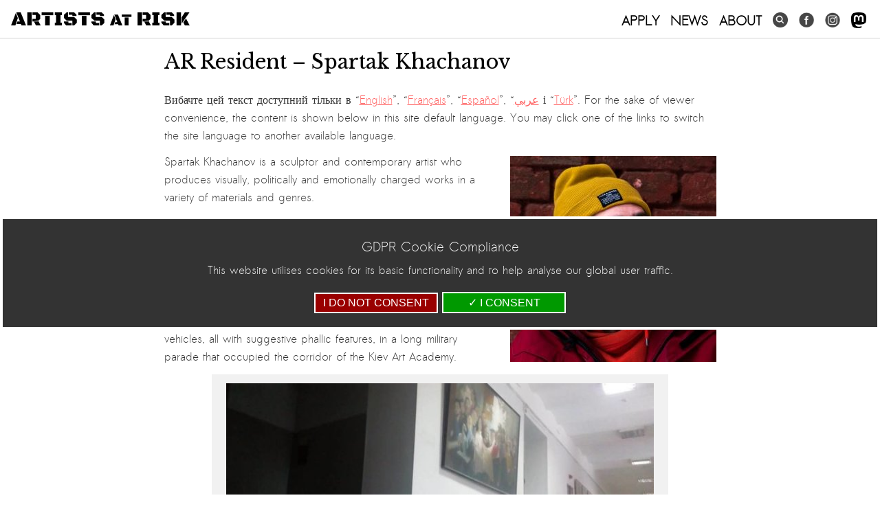

--- FILE ---
content_type: application/javascript
request_url: https://artistsatrisk.org/wp-content/themes/re-aligned/js/map.js?ver=1.1
body_size: 1614
content:
var infowindow = new google.maps.InfoWindow();
var shadow = new google.maps.MarkerImage('/wp-content/themes/re-aligned/images/shadow.png', new google.maps.Size(37, 34) );


var markers = [];
var categories = [
     {
        name: 'AR-Residencies',
        slug: 'ar-residency',
        url: 'marker-purple.png'
    },{
        name: 'Artists',
        slug: 'artists',
        url: 'marker-white.png'
    }, {
        name: 'News',
        slug: 'news',
        url: 'marker-red.png'
    }
];

String.prototype.endsWith = function(suffix) {
    return this.indexOf(suffix, this.length - suffix.length) !== -1;
};

function getMapCenterLocation() {

    //return new google.maps.LatLng(50, 0);

    if ( window.locations && locations.length ) {
        var randomLocation = locations[Math.floor(Math.random() * locations.length)];
        return randomLocation.latlng;
    }

    return new google.maps.LatLng(JSObject.latitude, JSObject.longitude);

}

function initialize() {
  
    var cont = jQuery('#mapcta').length ? jQuery('#mapcta') : jQuery('body');

    cont.append(jQuery('<div id="toolbar"><h2>Map Categories</h2></div>'));

    // add checkboxes to toolbar
    for (var i = 0; i < categories.length; i++) {
      
        var div = jQuery('<span class="cats" />');
      
        div.append(
            jQuery('<input />', {
                type: 'checkbox',
                id: 'tog-marker-'+categories[i].slug,
                name: 'tog-marker-'+categories[i].slug,
                value: i,
                checked: true
            })
        );
        div.append(
            jQuery('<span />', {
                'class': 'label',
                id: 'tog-marker-'+categories[i].slug
            })
        );
        
        jQuery('#toolbar').append(div);


    }

    jQuery('#toolbar input[type=checkbox]').click(function() {
        for(var i = 0; i < markers.length; i++) {

            if(markers[i].icon.url.endsWith(categories[jQuery(this).val()].url)) {
                if(jQuery(this).is(':checked')) markers[i].setVisible(true);
                else markers[i].setVisible(false);

            }
        }
    });

    // Create an array of styles.
    var styles = [
        {
            "elementType": "labels",
            "stylers": [
                { "visibility": "off" }
            ]
        },
        {
            "elementType": "labels.text",
            "stylers": [
                { "visibility": "off" }
            ]
        },{
            "elementType": "labels.text.stroke",
            "stylers": [
                { "visibility": "off" }
            ]
        },{
            "featureType": "landscape.natural",
            "stylers": [
//                 { "color": "#ff412d" },
                { "color": "#333333" },
                { "visibility": "on" }
            ]
        },{
            "featureType": "administrative.land_parcel",
            "stylers": [
                { "visibility": "off" }
            ]
        },{
            "featureType": "administrative.neighborhood",
            "stylers": [
                { "visibility": "off" }
            ]
        },{
            "featureType": "administrative.province",
            "stylers": [
                { "visibility": "simplified" }
            ]
        },{
            "featureType": "administrative.country",
            "stylers": [
                { "visibility": "on" }
            ]
        },{
            "featureType": "water",
            "stylers": [
//                 { "color": "#ffebc5" }
                { "color": "#fafafa" }
            ]
        },{
            "featureType": "road",
            "stylers": [
                { "visibility": "simplified" },
//                 { "color": "#ffebc5" }
                { "color": "#fafafa" }
            ]
        },{
            "featureType": "poi",
            "stylers": [
                { "visibility": "off" }
            ]
        },{
            "featureType": "road.highway",
            "stylers": [
                { "visibility": "off" }
            ]
        },{
            "featureType": "administrative.locality",
            "stylers": [
                { "visibility": "off" }
            ]
        },{
            "featureType": "administrative.country",
            "elementType": "geometry",
            "stylers": [
                { "visibility": "off" }
            ]
        },
        {
            "elementType": "labels",
            "stylers": [
                { "visibility": "off" }
            ]
        },
    ];

    // Create a new StyledMapType object, passing it the array of styles,
    // as well as the name to be displayed on the map type control.
    var styledMap = new google.maps.StyledMapType(styles,
        {name: "Styled Map"});

    // Create a map object, and include the MapTypeId to add
    // to the map type control.
    var mapOptions = {
        // zoom: parseInt( JSObject.zoom ),
        zoom: 3.5,
        scrollwheel: true,
        // center: new google.maps.LatLng(JSObject.latitude, JSObject.longitude),
        center: getMapCenterLocation(),
        mapTypeIds: [google.maps.MapTypeId.ROADMAP, 'map_style'],
        mapTypeControl: false,
        mapTypeControlOptions:  {
            style: google.maps.MapTypeControlStyle.HORIZONTAL_BAR,
            position: google.maps.ControlPosition.BOTTOM_CENTER
        },
        panControl: false,
        panControlOptions: {
            position: google.maps.ControlPosition.TOP_RIGHT
        },
        zoomControl: true,
        zoomControlOptions: {
            style: google.maps.ZoomControlStyle.LARGE,
            position: google.maps.ControlPosition.LEFT_CENTER
        },
        scaleControl: false,
        scaleControlOptions: {
            position: google.maps.ControlPosition.LEFT_CENTER
        },
        streetViewControl: false,
        streetViewControlOptions: {
            position: google.maps.ControlPosition.LEFT_TOP
        }
    };
    var map = new google.maps.Map(document.getElementById('map'), mapOptions);

    var oms = new OverlappingMarkerSpiderfier(map);

    //Associate the styled map with the MapTypeId and set it to display.
    map.mapTypes.set('map_style', styledMap);
    map.setMapTypeId('map_style');

    oms.addListener('click', function(marker, event) {
        infowindow.setContent(marker.desc);
		jQuery(".item").addClass("black");
        infowindow.open(map, marker);

    });

    var sortLocations = function(a, b) {
        return a.category == "ar-residency" ? 1 : -1;
    }

    locations = locations.sort(sortLocations);

    for (var i = 0; i < locations.length; i++) {
        var marker = new google.maps.Marker({
            position: locations[i].latlng,
            desc: locations[i].info,
            icon: locations[i].marker,
            shadow: shadow,
            map: map
        });
        oms.addMarker(marker);
        markers.push(marker);
    }

    jQuery('.map-activate').click(function(){
      jQuery('.ohgod').addClass('map-active');
      window.scrollTo(0, 0);
    });

    jQuery('.map-close').click(function(){
      jQuery('.ohgod').removeClass('map-active');
    });
}

$(window).load(initialize);
